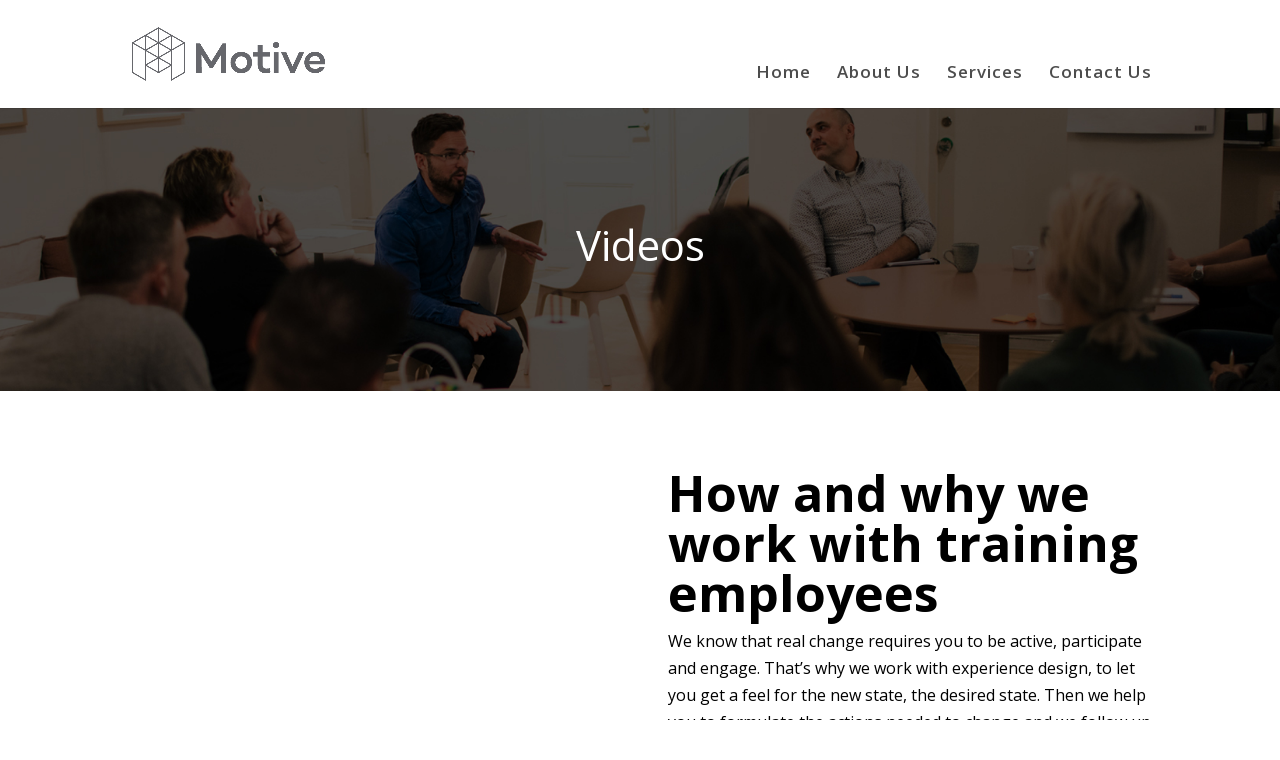

--- FILE ---
content_type: text/html; charset=UTF-8
request_url: https://motive.management/videos/?lang=en
body_size: 12575
content:
<!DOCTYPE html>
<html lang="en-US">
<head>
	<meta charset="UTF-8" />
<meta http-equiv="X-UA-Compatible" content="IE=edge">
	<link rel="pingback" href="https://motive.management/xmlrpc.php" />

	<script type="text/javascript">
		document.documentElement.className = 'js';
	</script>

	<meta name='robots' content='index, follow, max-image-preview:large, max-snippet:-1, max-video-preview:-1' />

	<!-- This site is optimized with the Yoast SEO plugin v16.9 - https://yoast.com/wordpress/plugins/seo/ -->
	<title>Videos | Motive Management</title>
	<link rel="canonical" href="https://motive.management/videos/" />
	<meta name="twitter:label1" content="Est. reading time" />
	<meta name="twitter:data1" content="7 minutes" />
	<script type="application/ld+json" class="yoast-schema-graph">{"@context":"https://schema.org","@graph":[{"@type":"Organization","@id":"https://motive.management/#organization","name":"Motive Management","url":"https://motive.management/","sameAs":["https://www.facebook.com/ppersson","https://www.linkedin.com/in/coachpererik/","https://www.youtube.com/user/81pererik","https://twitter.com/per_erikpersson"],"logo":{"@type":"ImageObject","@id":"https://motive.management/#logo","inLanguage":"en-US","url":"https://motive.management/wp-content/uploads/2019/07/motive-icon.png","contentUrl":"https://motive.management/wp-content/uploads/2019/07/motive-icon.png","width":185,"height":196,"caption":"Motive Management"},"image":{"@id":"https://motive.management/#logo"}},{"@type":"WebSite","@id":"https://motive.management/#website","url":"https://motive.management/","name":"Motive Management","description":"Lead with Compassion, Lead through Change","publisher":{"@id":"https://motive.management/#organization"},"potentialAction":[{"@type":"SearchAction","target":{"@type":"EntryPoint","urlTemplate":"https://motive.management/?s={search_term_string}"},"query-input":"required name=search_term_string"}],"inLanguage":"en-US"},{"@type":"WebPage","@id":"https://motive.management/videos/#webpage","url":"https://motive.management/videos/","name":"Videos | Motive Management","isPartOf":{"@id":"https://motive.management/#website"},"datePublished":"2018-10-28T17:49:22+00:00","dateModified":"2022-01-17T10:34:21+00:00","breadcrumb":{"@id":"https://motive.management/videos/#breadcrumb"},"inLanguage":"en-US","potentialAction":[{"@type":"ReadAction","target":["https://motive.management/videos/"]}]},{"@type":"BreadcrumbList","@id":"https://motive.management/videos/#breadcrumb","itemListElement":[{"@type":"ListItem","position":1,"name":"Hem","item":"https://motive.management/"},{"@type":"ListItem","position":2,"name":"Videos"}]}]}</script>
	<!-- / Yoast SEO plugin. -->


<link rel='dns-prefetch' href='//fonts.googleapis.com' />
<link rel='dns-prefetch' href='//s.w.org' />
<link rel="alternate" type="application/rss+xml" title="Motive Management &raquo; Feed" href="https://motive.management/feed/" />
<link rel="alternate" type="application/rss+xml" title="Motive Management &raquo; Comments Feed" href="https://motive.management/comments/feed/" />
		<script type="text/javascript">
			window._wpemojiSettings = {"baseUrl":"https:\/\/s.w.org\/images\/core\/emoji\/13.1.0\/72x72\/","ext":".png","svgUrl":"https:\/\/s.w.org\/images\/core\/emoji\/13.1.0\/svg\/","svgExt":".svg","source":{"concatemoji":"https:\/\/motive.management\/wp-includes\/js\/wp-emoji-release.min.js?ver=5.8.12"}};
			!function(e,a,t){var n,r,o,i=a.createElement("canvas"),p=i.getContext&&i.getContext("2d");function s(e,t){var a=String.fromCharCode;p.clearRect(0,0,i.width,i.height),p.fillText(a.apply(this,e),0,0);e=i.toDataURL();return p.clearRect(0,0,i.width,i.height),p.fillText(a.apply(this,t),0,0),e===i.toDataURL()}function c(e){var t=a.createElement("script");t.src=e,t.defer=t.type="text/javascript",a.getElementsByTagName("head")[0].appendChild(t)}for(o=Array("flag","emoji"),t.supports={everything:!0,everythingExceptFlag:!0},r=0;r<o.length;r++)t.supports[o[r]]=function(e){if(!p||!p.fillText)return!1;switch(p.textBaseline="top",p.font="600 32px Arial",e){case"flag":return s([127987,65039,8205,9895,65039],[127987,65039,8203,9895,65039])?!1:!s([55356,56826,55356,56819],[55356,56826,8203,55356,56819])&&!s([55356,57332,56128,56423,56128,56418,56128,56421,56128,56430,56128,56423,56128,56447],[55356,57332,8203,56128,56423,8203,56128,56418,8203,56128,56421,8203,56128,56430,8203,56128,56423,8203,56128,56447]);case"emoji":return!s([10084,65039,8205,55357,56613],[10084,65039,8203,55357,56613])}return!1}(o[r]),t.supports.everything=t.supports.everything&&t.supports[o[r]],"flag"!==o[r]&&(t.supports.everythingExceptFlag=t.supports.everythingExceptFlag&&t.supports[o[r]]);t.supports.everythingExceptFlag=t.supports.everythingExceptFlag&&!t.supports.flag,t.DOMReady=!1,t.readyCallback=function(){t.DOMReady=!0},t.supports.everything||(n=function(){t.readyCallback()},a.addEventListener?(a.addEventListener("DOMContentLoaded",n,!1),e.addEventListener("load",n,!1)):(e.attachEvent("onload",n),a.attachEvent("onreadystatechange",function(){"complete"===a.readyState&&t.readyCallback()})),(n=t.source||{}).concatemoji?c(n.concatemoji):n.wpemoji&&n.twemoji&&(c(n.twemoji),c(n.wpemoji)))}(window,document,window._wpemojiSettings);
		</script>
		<meta content="Divi Child Theme v.1.0.2" name="generator"/><style type="text/css">
img.wp-smiley,
img.emoji {
	display: inline !important;
	border: none !important;
	box-shadow: none !important;
	height: 1em !important;
	width: 1em !important;
	margin: 0 .07em !important;
	vertical-align: -0.1em !important;
	background: none !important;
	padding: 0 !important;
}
</style>
	<link rel='stylesheet' id='wp-block-library-css'  href='https://motive.management/wp-includes/css/dist/block-library/style.min.css?ver=5.8.12' type='text/css' media='all' />
<link rel='stylesheet' id='contact-form-7-css'  href='https://motive.management/wp-content/plugins/contact-form-7/includes/css/styles.css?ver=5.4.2' type='text/css' media='all' />
<link rel='stylesheet' id='divi-style-css'  href='https://motive.management/wp-content/themes/Divi/style.css?ver=5.8.12' type='text/css' media='all' />
<link rel='stylesheet' id='child-style-css'  href='https://motive.management/wp-content/themes/Divi-child/style.css?ver=1.0.2' type='text/css' media='all' />
<link rel='stylesheet' id='divi-fonts-css'  href='https://fonts.googleapis.com/css?family=Open+Sans:300italic,400italic,600italic,700italic,800italic,400,300,600,700,800&#038;subset=latin,latin-ext&#038;display=swap' type='text/css' media='all' />
<link rel='stylesheet' id='dashicons-css'  href='https://motive.management/wp-includes/css/dashicons.min.css?ver=5.8.12' type='text/css' media='all' />
<link rel='stylesheet' id='testimonials_bxslider_css-css'  href='https://motive.management/wp-content/plugins/testimonialslider/css/jquery.bxslider.css?ver=5.8.12' type='text/css' media='all' />
<script type='text/javascript' src='https://motive.management/wp-includes/js/jquery/jquery.min.js?ver=3.6.0' id='jquery-core-js'></script>
<script type='text/javascript' src='https://motive.management/wp-includes/js/jquery/jquery-migrate.min.js?ver=3.3.2' id='jquery-migrate-js'></script>
<script type='text/javascript' src='https://motive.management/wp-content/themes/Divi-child/js/jquery.bpopup.min.js?ver=5.8.12' id='bpopup-js-js'></script>
<script type='text/javascript' src='https://motive.management/wp-content/themes/Divi/core/admin/js/es6-promise.auto.min.js?ver=5.8.12' id='es6-promise-js'></script>
<script type='text/javascript' id='et-core-api-spam-recaptcha-js-extra'>
/* <![CDATA[ */
var et_core_api_spam_recaptcha = {"site_key":"","page_action":{"action":"videos"}};
/* ]]> */
</script>
<script type='text/javascript' src='https://motive.management/wp-content/themes/Divi/core/admin/js/recaptcha.js?ver=5.8.12' id='et-core-api-spam-recaptcha-js'></script>
<script type='text/javascript' src='https://motive.management/wp-content/plugins/testimonialslider/js/jquery.bxslider.min.js?ver=5.8.12' id='testimonials_slide_js-js'></script>
<link rel="https://api.w.org/" href="https://motive.management/wp-json/" /><link rel="alternate" type="application/json" href="https://motive.management/wp-json/wp/v2/pages/510" /><link rel="EditURI" type="application/rsd+xml" title="RSD" href="https://motive.management/xmlrpc.php?rsd" />
<link rel="wlwmanifest" type="application/wlwmanifest+xml" href="https://motive.management/wp-includes/wlwmanifest.xml" /> 
<meta name="generator" content="WordPress 5.8.12" />
<link rel='shortlink' href='https://motive.management/?p=510' />
<link rel="alternate" type="application/json+oembed" href="https://motive.management/wp-json/oembed/1.0/embed?url=https%3A%2F%2Fmotive.management%2Fvideos%2F" />
<link rel="alternate" type="text/xml+oembed" href="https://motive.management/wp-json/oembed/1.0/embed?url=https%3A%2F%2Fmotive.management%2Fvideos%2F&#038;format=xml" />
<!-- Google Tag Manager -->
<script>(function(w,d,s,l,i){w[l]=w[l]||[];w[l].push({'gtm.start':
new Date().getTime(),event:'gtm.js'});var f=d.getElementsByTagName(s)[0],
j=d.createElement(s),dl=l!='dataLayer'?'&l='+l:'';j.async=true;j.src=
'https://www.googletagmanager.com/gtm.js?id='+i+dl;f.parentNode.insertBefore(j,f);
})(window,document,'script','dataLayer','GTM-57G4ZPK');</script>
<!-- End Google Tag Manager --><meta name="viewport" content="width=device-width, initial-scale=1.0, maximum-scale=1.0, user-scalable=0" /><!-- Google Tag Manager -->
<script>(function(w,d,s,l,i){w[l]=w[l]||[];w[l].push({'gtm.start':
new Date().getTime(),event:'gtm.js'});var f=d.getElementsByTagName(s)[0],
j=d.createElement(s),dl=l!='dataLayer'?'&l='+l:'';j.async=true;j.src=
'https://www.googletagmanager.com/gtm.js?id='+i+dl;f.parentNode.insertBefore(j,f);
})(window,document,'script','dataLayer','GTM-TNDGC4N');</script>
<!-- End Google Tag Manager -->

<!-- Facebook Pixel Code -->
<script>
  !function(f,b,e,v,n,t,s)
  {if(f.fbq)return;n=f.fbq=function(){n.callMethod?
  n.callMethod.apply(n,arguments):n.queue.push(arguments)};
  if(!f._fbq)f._fbq=n;n.push=n;n.loaded=!0;n.version='2.0';
  n.queue=[];t=b.createElement(e);t.async=!0;
  t.src=v;s=b.getElementsByTagName(e)[0];
  s.parentNode.insertBefore(t,s)}(window, document,'script',
  'https://connect.facebook.net/en_US/fbevents.js');
  fbq('init', '815079388893457');
  fbq('track', 'PageView');
</script>
<noscript><img height="1" width="1" style="display:none" src="https://www.facebook.com/tr?id=815079388893457&amp;ev=PageView&amp;noscript=1"></noscript>
<!-- End Facebook Pixel Code -->

<!-- Hotjar Tracking Code for https://motive.management/ -->
<script>
    (function(h,o,t,j,a,r){
        h.hj=h.hj||function(){(h.hj.q=h.hj.q||[]).push(arguments)};
        h._hjSettings={hjid:1870946,hjsv:6};
        a=o.getElementsByTagName('head')[0];
        r=o.createElement('script');r.async=1;
        r.src=t+h._hjSettings.hjid+j+h._hjSettings.hjsv;
        a.appendChild(r);
    })(window,document,'https://static.hotjar.com/c/hotjar-','.js?sv=');
</script><link rel="icon" href="https://motive.management/wp-content/uploads/2020/10/cropped-Motive_Logo_2020-32x32.png" sizes="32x32" />
<link rel="icon" href="https://motive.management/wp-content/uploads/2020/10/cropped-Motive_Logo_2020-192x192.png" sizes="192x192" />
<link rel="apple-touch-icon" href="https://motive.management/wp-content/uploads/2020/10/cropped-Motive_Logo_2020-180x180.png" />
<meta name="msapplication-TileImage" content="https://motive.management/wp-content/uploads/2020/10/cropped-Motive_Logo_2020-270x270.png" />
<style id="et-divi-customizer-global-cached-inline-styles">body,.et_pb_column_1_2 .et_quote_content blockquote cite,.et_pb_column_1_2 .et_link_content a.et_link_main_url,.et_pb_column_1_3 .et_quote_content blockquote cite,.et_pb_column_3_8 .et_quote_content blockquote cite,.et_pb_column_1_4 .et_quote_content blockquote cite,.et_pb_blog_grid .et_quote_content blockquote cite,.et_pb_column_1_3 .et_link_content a.et_link_main_url,.et_pb_column_3_8 .et_link_content a.et_link_main_url,.et_pb_column_1_4 .et_link_content a.et_link_main_url,.et_pb_blog_grid .et_link_content a.et_link_main_url,body .et_pb_bg_layout_light .et_pb_post p,body .et_pb_bg_layout_dark .et_pb_post p{font-size:16px}.et_pb_slide_content,.et_pb_best_value{font-size:18px}a{color:#f2b518}.nav li ul{border-color:#f2b518}.et_header_style_centered .mobile_nav .select_page,.et_header_style_split .mobile_nav .select_page,.et_nav_text_color_light #top-menu>li>a,.et_nav_text_color_dark #top-menu>li>a,#top-menu a,.et_mobile_menu li a,.et_nav_text_color_light .et_mobile_menu li a,.et_nav_text_color_dark .et_mobile_menu li a,#et_search_icon:before,.et_search_form_container input,span.et_close_search_field:after,#et-top-navigation .et-cart-info{color:rgba(0,0,0,0.7)}.et_search_form_container input::-moz-placeholder{color:rgba(0,0,0,0.7)}.et_search_form_container input::-webkit-input-placeholder{color:rgba(0,0,0,0.7)}.et_search_form_container input:-ms-input-placeholder{color:rgba(0,0,0,0.7)}#main-header .nav li ul a{color:rgba(0,0,0,0.8)}#top-menu li a{font-size:17px}body.et_vertical_nav .container.et_search_form_container .et-search-form input{font-size:17px!important}#top-menu li a,.et_search_form_container input{letter-spacing:1px}.et_search_form_container input::-moz-placeholder{letter-spacing:1px}.et_search_form_container input::-webkit-input-placeholder{letter-spacing:1px}.et_search_form_container input:-ms-input-placeholder{letter-spacing:1px}#top-menu li.current-menu-ancestor>a,#top-menu li.current-menu-item>a,.et_color_scheme_red #top-menu li.current-menu-ancestor>a,.et_color_scheme_red #top-menu li.current-menu-item>a,.et_color_scheme_pink #top-menu li.current-menu-ancestor>a,.et_color_scheme_pink #top-menu li.current-menu-item>a,.et_color_scheme_orange #top-menu li.current-menu-ancestor>a,.et_color_scheme_orange #top-menu li.current-menu-item>a,.et_color_scheme_green #top-menu li.current-menu-ancestor>a,.et_color_scheme_green #top-menu li.current-menu-item>a{color:#f2b518}#main-footer{background-color:#67676c}#footer-widgets .footer-widget a,#footer-widgets .footer-widget li a,#footer-widgets .footer-widget li a:hover{color:#ffffff}.footer-widget{color:#ffffff}#footer-widgets .footer-widget li:before{top:10.6px}#et-footer-nav{background-color:rgba(103,103,108,0.05)}body .et_pb_button,.woocommerce a.button.alt,.woocommerce-page a.button.alt,.woocommerce button.button.alt,.woocommerce button.button.alt.disabled,.woocommerce-page button.button.alt,.woocommerce-page button.button.alt.disabled,.woocommerce input.button.alt,.woocommerce-page input.button.alt,.woocommerce #respond input#submit.alt,.woocommerce-page #respond input#submit.alt,.woocommerce #content input.button.alt,.woocommerce-page #content input.button.alt,.woocommerce a.button,.woocommerce-page a.button,.woocommerce button.button,.woocommerce-page button.button,.woocommerce input.button,.woocommerce-page input.button,.woocommerce #respond input#submit,.woocommerce-page #respond input#submit,.woocommerce #content input.button,.woocommerce-page #content input.button,.woocommerce-message a.button.wc-forward{background-color:#f2b518;border-color:#f2b518;border-radius:7px}body.et_pb_button_helper_class .et_pb_button,body.et_pb_button_helper_class .et_pb_module.et_pb_button,.woocommerce.et_pb_button_helper_class a.button.alt,.woocommerce-page.et_pb_button_helper_class a.button.alt,.woocommerce.et_pb_button_helper_class button.button.alt,.woocommerce.et_pb_button_helper_class button.button.alt.disabled,.woocommerce-page.et_pb_button_helper_class button.button.alt,.woocommerce-page.et_pb_button_helper_class button.button.alt.disabled,.woocommerce.et_pb_button_helper_class input.button.alt,.woocommerce-page.et_pb_button_helper_class input.button.alt,.woocommerce.et_pb_button_helper_class #respond input#submit.alt,.woocommerce-page.et_pb_button_helper_class #respond input#submit.alt,.woocommerce.et_pb_button_helper_class #content input.button.alt,.woocommerce-page.et_pb_button_helper_class #content input.button.alt,.woocommerce.et_pb_button_helper_class a.button,.woocommerce-page.et_pb_button_helper_class a.button,.woocommerce.et_pb_button_helper_class button.button,.woocommerce-page.et_pb_button_helper_class button.button,.woocommerce.et_pb_button_helper_class input.button,.woocommerce-page.et_pb_button_helper_class input.button,.woocommerce.et_pb_button_helper_class #respond input#submit,.woocommerce-page.et_pb_button_helper_class #respond input#submit,.woocommerce.et_pb_button_helper_class #content input.button,.woocommerce-page.et_pb_button_helper_class #content input.button{}.et_slide_in_menu_container,.et_slide_in_menu_container .et-search-field{letter-spacing:px}.et_slide_in_menu_container .et-search-field::-moz-placeholder{letter-spacing:px}.et_slide_in_menu_container .et-search-field::-webkit-input-placeholder{letter-spacing:px}.et_slide_in_menu_container .et-search-field:-ms-input-placeholder{letter-spacing:px}@media only screen and (min-width:981px){.et_header_style_left #et-top-navigation,.et_header_style_split #et-top-navigation{padding:29px 0 0 0}.et_header_style_left #et-top-navigation nav>ul>li>a,.et_header_style_split #et-top-navigation nav>ul>li>a{padding-bottom:29px}.et_header_style_split .centered-inline-logo-wrap{width:58px;margin:-58px 0}.et_header_style_split .centered-inline-logo-wrap #logo{max-height:58px}.et_pb_svg_logo.et_header_style_split .centered-inline-logo-wrap #logo{height:58px}.et_header_style_centered #top-menu>li>a{padding-bottom:10px}.et_header_style_slide #et-top-navigation,.et_header_style_fullscreen #et-top-navigation{padding:20px 0 20px 0!important}.et_header_style_centered #main-header .logo_container{height:58px}#logo{max-height:80%}.et_pb_svg_logo #logo{height:80%}.et-fixed-header #top-menu a,.et-fixed-header #et_search_icon:before,.et-fixed-header #et_top_search .et-search-form input,.et-fixed-header .et_search_form_container input,.et-fixed-header .et_close_search_field:after,.et-fixed-header #et-top-navigation .et-cart-info{color:rgba(0,0,0,0.7)!important}.et-fixed-header .et_search_form_container input::-moz-placeholder{color:rgba(0,0,0,0.7)!important}.et-fixed-header .et_search_form_container input::-webkit-input-placeholder{color:rgba(0,0,0,0.7)!important}.et-fixed-header .et_search_form_container input:-ms-input-placeholder{color:rgba(0,0,0,0.7)!important}.et-fixed-header #top-menu li.current-menu-ancestor>a,.et-fixed-header #top-menu li.current-menu-item>a{color:#f2b518!important}}@media only screen and (min-width:1350px){.et_pb_row{padding:27px 0}.et_pb_section{padding:54px 0}.single.et_pb_pagebuilder_layout.et_full_width_page .et_post_meta_wrapper{padding-top:81px}.et_pb_fullwidth_section{padding:0}}h1,h1.et_pb_contact_main_title,.et_pb_title_container h1{font-size:36px}h2,.product .related h2,.et_pb_column_1_2 .et_quote_content blockquote p{font-size:30px}h3{font-size:26px}h4,.et_pb_circle_counter h3,.et_pb_number_counter h3,.et_pb_column_1_3 .et_pb_post h2,.et_pb_column_1_4 .et_pb_post h2,.et_pb_blog_grid h2,.et_pb_column_1_3 .et_quote_content blockquote p,.et_pb_column_3_8 .et_quote_content blockquote p,.et_pb_column_1_4 .et_quote_content blockquote p,.et_pb_blog_grid .et_quote_content blockquote p,.et_pb_column_1_3 .et_link_content h2,.et_pb_column_3_8 .et_link_content h2,.et_pb_column_1_4 .et_link_content h2,.et_pb_blog_grid .et_link_content h2,.et_pb_column_1_3 .et_audio_content h2,.et_pb_column_3_8 .et_audio_content h2,.et_pb_column_1_4 .et_audio_content h2,.et_pb_blog_grid .et_audio_content h2,.et_pb_column_3_8 .et_pb_audio_module_content h2,.et_pb_column_1_3 .et_pb_audio_module_content h2,.et_pb_gallery_grid .et_pb_gallery_item h3,.et_pb_portfolio_grid .et_pb_portfolio_item h2,.et_pb_filterable_portfolio_grid .et_pb_portfolio_item h2{font-size:21px}h5{font-size:19px}h6{font-size:16px}.et_pb_slide_description .et_pb_slide_title{font-size:55px}.woocommerce ul.products li.product h3,.woocommerce-page ul.products li.product h3,.et_pb_gallery_grid .et_pb_gallery_item h3,.et_pb_portfolio_grid .et_pb_portfolio_item h2,.et_pb_filterable_portfolio_grid .et_pb_portfolio_item h2,.et_pb_column_1_4 .et_pb_audio_module_content h2{font-size:19px}@media(max-width:767px){.page-id-648 .et_pb_button_module_wrapper.et_pb_button_0_wrapper.et_pb_button_alignment_right.et_pb_module,.page-id-986 .et_pb_button_module_wrapper.et_pb_button_0_wrapper.et_pb_button_alignment_right.et_pb_module{text-align:center;margin:0px!important}.page-id-648 .et_pb_text_inner h2,.page-id-986 .et_pb_text_inner h2{font-size:22px;font-weight:bold;color:#000000;line-height:30px}.page-id-648 .et_pb_text_inner p,.page-id-986 .et_pb_text_inner p{font-size:14px}.page-id-648 .social-share.social-share2,.page-id-986 .social-share.social-share2{width:100%!important;margin:auto;float:none!important}.page-id-648 .et_pb_section_3.et_pb_section,.page-id-648 .et_pb_section.et_pb_section_4.et_section_regular,.page-id-986 .et_pb_section_3.et_pb_section,.page-id-986 .et_pb_section.et_pb_section_4.et_section_regular{padding:0px 0px 25px}.page-id-648 .social-share.social-share2 li,.page-id-986 .social-share.social-share2 li{list-style-type:none;float:none;margin-right:22px;display:inline-block}.page-id-648 .et_pb_text_7,.page-id-648 .et_pb_text_8,.page-id-986 .et_pb_text_7,.page-id-986 .et_pb_text_8{max-width:inherit}.page-id-648 .et_pb_row.et_pb_row_8.et_pb_row_3-4_1-4,.page-id-986 .et_pb_row.et_pb_row_8.et_pb_row_3-4_1-4{width:100%}.page-id-648 .et_pb_column,.page-id-986 .et_pb_column{width:100%!important;margin-bottom:15px}.page-id-648 .et_pb_module.et_pb_text.et_pb_text_9.et_pb_bg_layout_light.et_pb_text_align_left .et_pb_text_inner h4,.page-id-986 .et_pb_module.et_pb_text.et_pb_text_9.et_pb_bg_layout_light.et_pb_text_align_left .et_pb_text_inner h4{font-size:20px;font-weight:bold;text-align:center}.page-id-648 a.et_pb_button.et_pb_button_4.signup-btn.et_pb_bg_layout_light,.page-id-986 a.et_pb_button.et_pb_button_4.signup-btn.et_pb_bg_layout_light{float:none;display:table;margin:0 auto}.page-id-648 .et_pb_section.et_pb_section_7.et_pb_with_background.et_section_regular .et_pb_text_inner p,.page-id-986 .et_pb_section.et_pb_section_7.et_pb_with_background.et_section_regular .et_pb_text_inner p{margin-top:50px}.popup-inner{left:0px;position:absolute;top:0px;z-index:9999;opacity:1;width:100%}.popup-inner input.wpcf7-form-control{width:100%}.popup-inner textarea.wpcf7-form-control.wpcf7-textarea.wpcf7-validates-as-required{width:100%!important}.popup-inner span.wpcf7-list-item{display:inline-block;margin:0}.popup-inner input.wpcf7-form-control.wpcf7-submit{width:auto!important}}@media(min-width:768px) and (max-width:1024px){.page-id-648 .et_pb_button_module_wrapper.et_pb_button_0_wrapper.et_pb_button_alignment_right.et_pb_module,.page-id-986 .et_pb_button_module_wrapper.et_pb_button_0_wrapper.et_pb_button_alignment_right.et_pb_module{text-align:center;margin:0px!important}.page-id-648 .et_pb_text_inner h2,.page-id-986 .et_pb_text_inner h2{font-size:22px;font-weight:bold;color:#000000;line-height:30px}.page-id-648 .et_pb_text_inner p,.page-id-986 .et_pb_text_inner p{font-size:14px}.page-id-648 .social-share.social-share2,.page-id-986 .social-share.social-share2{width:100%!important;margin:auto;float:none!important}.page-id-648 .et_pb_section_3.et_pb_section,.page-id-648 .et_pb_section.et_pb_section_4.et_section_regular,.page-id-986 .et_pb_section_3.et_pb_section,.page-id-986 .et_pb_section.et_pb_section_4.et_section_regular{padding:0px 0px 25px}.page-id-648 .social-share.social-share2 li,.page-id-986 .social-share.social-share2 li{list-style-type:none;float:none;margin-right:22px;display:inline-block}.page-id-648 .et_pb_text_7,.page-id-648 .et_pb_text_8,.page-id-986 .et_pb_text_7,.page-id-986 .et_pb_text_8{max-width:inherit}.page-id-648 .et_pb_row.et_pb_row_8.et_pb_row_3-4_1-4,.page-id-986 .et_pb_row.et_pb_row_8.et_pb_row_3-4_1-4{width:100%}.page-id-648 .et_pb_column,.page-id-986 .et_pb_column{width:100%!important;margin-bottom:15px}.page-id-648 .et_pb_module.et_pb_text.et_pb_text_9.et_pb_bg_layout_light.et_pb_text_align_left .et_pb_text_inner h4,.page-id-986 .et_pb_module.et_pb_text.et_pb_text_9.et_pb_bg_layout_light.et_pb_text_align_left .et_pb_text_inner h4{font-size:20px;font-weight:bold;text-align:center}.page-id-648 a.et_pb_button.et_pb_button_4.signup-btn.et_pb_bg_layout_light,.page-id-986 a.et_pb_button.et_pb_button_4.signup-btn.et_pb_bg_layout_light{float:none;display:table;margin:0 auto}.page-id-648 .et_pb_section.et_pb_section_7.et_pb_with_background.et_section_regular .et_pb_text_inner p,.page-id-986 .et_pb_section.et_pb_section_7.et_pb_with_background.et_section_regular .et_pb_text_inner p{margin-top:50px}}.page-id-648 .et_pb_section.et_pb_section_7.et_pb_with_background.et_section_regular .et_pb_text_inner p,.page-id-986 .et_pb_section.et_pb_section_7.et_pb_with_background.et_section_regular .et_pb_text_inner p{color:#666}.popup-inner span.wpcf7-list-item{display:inline-block;margin:0}.popup-inner input.wpcf7-form-control.wpcf7-submit{width:auto!important;background:#f2b518;border-color:#f2b518;border-radius:7px;padding:15px;box-shadow:none!important;border:0px}.btn-inline .et_pb_button_module_wrapper{display:inline-block;margin:0 5px}.btn-inline .et_pb_button{min-width:250px;text-align:center}.btn-inline{text-align:left!important}#top-menu li li a{margin-top:10px;padding:6px 0px;font-size:15px}.nav li ul{width:280px!important}.nav li li ul{left:280px!important}#top-menu li li a{width:240px}#topp-form .btn-inline .et_pb_button{text-align:center}#topp-form .et_contact_bottom_container{float:left;padding:0 0 0 3%!important}#topp-form .et_pb_contact_submit{margin:0 0 0 0!important}.page-id-1508 .et-pb-icon.et-waypoint.et_pb_animation_top.et-animated{padding-top:2px}span.mobile_menu_bar:before{color:#67676c}.et_mobile_menu{border-top:3px solid #67676c}html,body{width:100%;overflow-x:hidden}</style></head>
<body class="page-template-default page page-id-510 et_pb_button_helper_class et_fixed_nav et_show_nav et_primary_nav_dropdown_animation_fade et_secondary_nav_dropdown_animation_fade et_header_style_left et_pb_footer_columns4 et_cover_background et_pb_gutter osx et_pb_gutters3 et_pb_pagebuilder_layout et_smooth_scroll et_no_sidebar et_divi_theme et-db et_minified_js et_minified_css">
	<div id="page-container">

	
	
			<header id="main-header" data-height-onload="58">
			<div class="container clearfix et_menu_container">
							<div class="logo_container">
					<span class="logo_helper"></span>
					<a href="https://motive.management/">
						<img src="https://motive.management/wp-content/uploads/2020/10/motive-logo.png" alt="Motive Management" id="logo" data-height-percentage="80" />
					</a>
				</div>
							<div id="et-top-navigation" data-height="58" data-fixed-height="40">
											<nav id="top-menu-nav">
						<ul id="top-menu" class="nav"><li id="menu-item-599" class="menu-item menu-item-type-post_type menu-item-object-page menu-item-home menu-item-599"><a href="https://motive.management/">Home</a></li>
<li id="menu-item-600" class="menu-item menu-item-type-post_type menu-item-object-page menu-item-600"><a href="https://motive.management/about-us/">About Us</a></li>
<li id="menu-item-601" class="menu-item menu-item-type-post_type menu-item-object-page menu-item-601"><a href="https://motive.management/services/">Services</a></li>
<li id="menu-item-602" class="menu-item menu-item-type-post_type menu-item-object-page menu-item-602"><a href="https://motive.management/contact/">Contact Us</a></li>
</ul>						</nav>
					
					
					
					
					<div id="et_mobile_nav_menu">
				<div class="mobile_nav closed">
					<span class="select_page">Select Page</span>
					<span class="mobile_menu_bar mobile_menu_bar_toggle"></span>
				</div>
			</div>					
				</div> <!-- #et-top-navigation -->
							</div> <!-- .container -->
			<div class="et_search_outer">
				<div class="container et_search_form_container">
					<form role="search" method="get" class="et-search-form" action="https://motive.management/">
					<input type="search" class="et-search-field" placeholder="Search &hellip;" value="" name="s" title="Search for:" />					</form>
					<span class="et_close_search_field"></span>
				</div>
			</div>
		</header> <!-- #main-header -->
			<div id="et-main-area">
	
<div id="main-content">


			
				<article id="post-510" class="post-510 page type-page status-publish hentry">

				
					<div class="entry-content">
					<div id="et-boc" class="et-boc">
			
		<div class="et-l et-l--post">
			<div class="et_builder_inner_content et_pb_gutters3">
		<div class="et_pb_section et_pb_section_0 et_pb_with_background et_section_regular" >
				
				
				
				
					<div class="et_pb_row et_pb_row_0">
				<div class="et_pb_column et_pb_column_4_4 et_pb_column_0  et_pb_css_mix_blend_mode_passthrough et-last-child">
				
				
				<div class="et_pb_module et_pb_post_title et_pb_post_title_0 et_pb_bg_layout_dark  et_pb_text_align_center"   >
				
				
				
				<div class="et_pb_title_container">
					<h1 class="entry-title">Videos</h1>
				</div>
				
			</div>
			</div> <!-- .et_pb_column -->
				
				
			</div> <!-- .et_pb_row -->
				
				
			</div> <!-- .et_pb_section --><div class="et_pb_section et_pb_section_1 et_section_regular" >
				
				
				
				
					<div class="et_pb_row et_pb_row_1">
				<div class="et_pb_column et_pb_column_1_2 et_pb_column_1  et_pb_css_mix_blend_mode_passthrough">
				
				
				<div class="et_pb_module et_pb_text et_pb_text_0  et_pb_text_align_left et_pb_bg_layout_light">
				
				
				<div class="et_pb_text_inner"><p><iframe loading="lazy" src="https://www.youtube.com/embed/USVVDO1uYBo?rel=0" allow="autoplay; encrypted-media" allowfullscreen="" width="560" height="315" frameborder="0"></iframe></p></div>
			</div> <!-- .et_pb_text -->
			</div> <!-- .et_pb_column --><div class="et_pb_column et_pb_column_1_2 et_pb_column_2  et_pb_css_mix_blend_mode_passthrough et-last-child">
				
				
				<div class="et_pb_module et_pb_text et_pb_text_1  et_pb_text_align_left et_pb_bg_layout_light">
				
				
				<div class="et_pb_text_inner"><h2>How and why we work with training employees</h2>
<p>We know that real change requires you to be active, participate and engage. That’s why we work with experience design, to let you get a feel for the new state, the desired state. Then we help you to formulate the actions needed to change and we follow up to help you stay on track.</p></div>
			</div> <!-- .et_pb_text -->
			</div> <!-- .et_pb_column -->
				
				
			</div> <!-- .et_pb_row -->
				
				
			</div> <!-- .et_pb_section --><div class="et_pb_section et_pb_section_2 test123 et_pb_with_background et_section_regular" >
				
				
				
				
					<div class="et_pb_row et_pb_row_2">
				<div class="et_pb_column et_pb_column_1_2 et_pb_column_3  et_pb_css_mix_blend_mode_passthrough">
				
				
				<div class="et_pb_module et_pb_text et_pb_text_2 mac max  et_pb_text_align_left et_pb_bg_layout_dark">
				
				
				<div class="et_pb_text_inner"><h2>Behavior and results</h2>
<p>DISC – Per-Erik use this tool to open up discussions about our differences.We like to talk about diversity but seem in many cases to have a problem in really allowing a diversity of expressions. The DISC can be used in many ways, some more effective than other. We believe that the DISC should be used to help people understand the importance of adapting and to create a set of words (not letters!) that allow for individuals to express themselves as who they are.</p></div>
			</div> <!-- .et_pb_text -->
			</div> <!-- .et_pb_column --><div class="et_pb_column et_pb_column_1_2 et_pb_column_4  et_pb_css_mix_blend_mode_passthrough et-last-child">
				
				
				<div class="et_pb_module et_pb_text et_pb_text_3  et_pb_text_align_left et_pb_bg_layout_light">
				
				
				<div class="et_pb_text_inner"><p><iframe loading="lazy" src="https://www.youtube.com/embed/OBT5JuxZIRE?rel=0" allow="autoplay; encrypted-media" allowfullscreen="" width="560" height="315" frameborder="0"></iframe></p></div>
			</div> <!-- .et_pb_text -->
			</div> <!-- .et_pb_column -->
				
				
			</div> <!-- .et_pb_row -->
				
				
			</div> <!-- .et_pb_section --><div class="et_pb_section et_pb_section_3 et_section_regular" >
				
				
				
				
					<div class="et_pb_row et_pb_row_3">
				<div class="et_pb_column et_pb_column_1_2 et_pb_column_5  et_pb_css_mix_blend_mode_passthrough">
				
				
				<div class="et_pb_module et_pb_text et_pb_text_4  et_pb_text_align_left et_pb_bg_layout_light">
				
				
				<div class="et_pb_text_inner"><p><iframe loading="lazy" width="560" height="315" src="https://www.youtube.com/embed/EM4BmWojprE" frameborder="0" allow="accelerometer; autoplay; encrypted-media; gyroscope; picture-in-picture" allowfullscreen></iframe></p></div>
			</div> <!-- .et_pb_text -->
			</div> <!-- .et_pb_column --><div class="et_pb_column et_pb_column_1_2 et_pb_column_6  et_pb_css_mix_blend_mode_passthrough et-last-child">
				
				
				<div class="et_pb_module et_pb_text et_pb_text_5  et_pb_text_align_left et_pb_bg_layout_light">
				
				
				<div class="et_pb_text_inner"><h2>Team up or die out!</h2>
<p>Employees leave great companies if the team dynamics aren&#8217;t great. Getting teams to work and support each other is a must for any business. Are you putting enough focus on how your teams are doing? If you don&#8217;t know for sure let us help you assess your teams. We support you to make sure that your teams are high-performing.</p></div>
			</div> <!-- .et_pb_text -->
			</div> <!-- .et_pb_column -->
				
				
			</div> <!-- .et_pb_row -->
				
				
			</div> <!-- .et_pb_section --><div class="et_pb_section et_pb_section_4 et_pb_with_background et_section_regular" >
				
				
				
				
					<div class="et_pb_row et_pb_row_4">
				<div class="et_pb_column et_pb_column_1_2 et_pb_column_7  et_pb_css_mix_blend_mode_passthrough">
				
				
				<div class="et_pb_module et_pb_text et_pb_text_6  et_pb_text_align_left et_pb_bg_layout_dark">
				
				
				<div class="et_pb_text_inner"><h2>Change their workplace culture?</h2>
<p>People aren’t robots nor flowers, still we seem to thrive in different environments, how come? How could you as a business leader understand the concept of culture and how can managers support rather than control others in order to create a flourishing culture we people open up and grow – a bit like flowers.</p></div>
			</div> <!-- .et_pb_text -->
			</div> <!-- .et_pb_column --><div class="et_pb_column et_pb_column_1_2 et_pb_column_8  et_pb_css_mix_blend_mode_passthrough et-last-child">
				
				
				<div class="et_pb_module et_pb_text et_pb_text_7  et_pb_text_align_left et_pb_bg_layout_light">
				
				
				<div class="et_pb_text_inner"><p><iframe loading="lazy" src="https://www.youtube.com/embed/3YeMiXE-VPU?rel=0" allow="autoplay; encrypted-media" allowfullscreen="" width="560" height="315" frameborder="0"></iframe></p></div>
			</div> <!-- .et_pb_text -->
			</div> <!-- .et_pb_column -->
				
				
			</div> <!-- .et_pb_row -->
				
				
			</div> <!-- .et_pb_section --><div class="et_pb_section et_pb_section_5 et_pb_with_background et_section_regular" >
				
				
				
				
					<div class="et_pb_row et_pb_row_5">
				<div class="et_pb_column et_pb_column_4_4 et_pb_column_9  et_pb_css_mix_blend_mode_passthrough et-last-child">
				
				
				<div class="et_pb_module et_pb_text et_pb_text_8  et_pb_text_align_center et_pb_bg_layout_dark">
				
				
				<div class="et_pb_text_inner"><h2>Need help?</h2>
<h4>We want to hear about your needs.</h4>
<p>All companies have different needs so we promise to listen before we propose any remedy.</p></div>
			</div> <!-- .et_pb_text -->
			<div id="et_pb_contact_form_0" class="et_pb_module et_pb_contact_form_0 home-contact-form et_pb_contact_form_container clearfix  et_pb_text_align_left" data-form_unique_num="0">
				
				
				
				<div class="et-pb-contact-message"></div>
				
				<div class="et_pb_contact">
					<form class="et_pb_contact_form clearfix" method="post" action="https://motive.management/videos/?lang=en">
						<p class="et_pb_contact_field et_pb_contact_field_0 et_pb_contact_field_half" data-id="name" data-type="input">
				
				
				<label for="et_pb_contact_name_0" class="et_pb_contact_form_label">Name</label>
				<input type="text" id="et_pb_contact_name_0" class="input" value="" name="et_pb_contact_name_0" data-required_mark="not_required" data-field_type="input" data-original_id="name" placeholder="Name">
			</p><p class="et_pb_contact_field et_pb_contact_field_1 et_pb_contact_field_half et_pb_contact_field_last" data-id="email" data-type="email">
				
				
				<label for="et_pb_contact_email_0" class="et_pb_contact_form_label">Email</label>
				<input type="text" id="et_pb_contact_email_0" class="input" value="" name="et_pb_contact_email_0" data-required_mark="required" data-field_type="email" data-original_id="email" placeholder="Email">
			</p>
						<input type="hidden" value="et_contact_proccess" name="et_pb_contactform_submit_0"/>
						<div class="et_contact_bottom_container">
							
							<button type="submit" name="et_builder_submit_button" class="et_pb_contact_submit et_pb_button">Submit</button>
						</div>
						<input type="hidden" id="_wpnonce-et-pb-contact-form-submitted-0" name="_wpnonce-et-pb-contact-form-submitted-0" value="7302e06d03" /><input type="hidden" name="_wp_http_referer" value="/videos/?lang=en" />
					</form>
				</div> <!-- .et_pb_contact -->
			</div> <!-- .et_pb_contact_form_container -->
			
			</div> <!-- .et_pb_column -->
				
				
			</div> <!-- .et_pb_row -->
				
				
			</div> <!-- .et_pb_section --><div class="et_pb_section et_pb_section_6 et_section_regular" >
				
				
				
				
					<div class="et_pb_row et_pb_row_6">
				<div class="et_pb_column et_pb_column_4_4 et_pb_column_10  et_pb_css_mix_blend_mode_passthrough et-last-child">
				
				
				<div class="et_pb_module et_pb_text et_pb_text_9  et_pb_text_align_center et_pb_bg_layout_light">
				
				
				<div class="et_pb_text_inner"><h2>Certified partners to</h2></div>
			</div> <!-- .et_pb_text -->
			</div> <!-- .et_pb_column -->
				
				
			</div> <!-- .et_pb_row --><div class="et_pb_row et_pb_row_7">
				<div class="et_pb_column et_pb_column_1_5 et_pb_column_11  et_pb_css_mix_blend_mode_passthrough et_pb_column_empty">
				
				
				
			</div> <!-- .et_pb_column --><div class="et_pb_column et_pb_column_1_5 et_pb_column_12  et_pb_css_mix_blend_mode_passthrough">
				
				
				<div class="et_pb_module et_pb_image et_pb_image_0">
				
				
				<a href="http://realitycheck.report" target="_blank"><span class="et_pb_image_wrap "><img src="https://motive.management/wp-content/uploads/2022/01/RealityCheck_Logotype_Positive.png" alt="" title="RealityCheck_Logotype_Positive" srcset="https://motive.management/wp-content/uploads/2022/01/RealityCheck_Logotype_Positive.png 1240w, https://motive.management/wp-content/uploads/2022/01/RealityCheck_Logotype_Positive-980x179.png 980w, https://motive.management/wp-content/uploads/2022/01/RealityCheck_Logotype_Positive-480x87.png 480w" sizes="(min-width: 0px) and (max-width: 480px) 480px, (min-width: 481px) and (max-width: 980px) 980px, (min-width: 981px) 1240px, 100vw" /></span></a>
			</div>
			</div> <!-- .et_pb_column --><div class="et_pb_column et_pb_column_1_5 et_pb_column_13  et_pb_css_mix_blend_mode_passthrough">
				
				
				<div class="et_pb_module et_pb_image et_pb_image_1">
				
				
				<span class="et_pb_image_wrap "><img src="https://motive.management/wp-content/uploads/2018/10/fiveB.jpeg" alt="" title="" srcset="https://motive.management/wp-content/uploads/2018/10/fiveB.jpeg 360w, https://motive.management/wp-content/uploads/2018/10/fiveB-300x146.jpeg 300w" sizes="(max-width: 360px) 100vw, 360px" /></span>
			</div>
			</div> <!-- .et_pb_column --><div class="et_pb_column et_pb_column_1_5 et_pb_column_14  et_pb_css_mix_blend_mode_passthrough">
				
				
				<div class="et_pb_module et_pb_image et_pb_image_2">
				
				
				<span class="et_pb_image_wrap "><img src="https://motive.management/wp-content/uploads/2018/10/Teambook.jpg" alt="" title="" srcset="https://motive.management/wp-content/uploads/2018/10/Teambook.jpg 360w, https://motive.management/wp-content/uploads/2018/10/Teambook-300x138.jpg 300w" sizes="(max-width: 360px) 100vw, 360px" /></span>
			</div>
			</div> <!-- .et_pb_column --><div class="et_pb_column et_pb_column_1_5 et_pb_column_15  et_pb_css_mix_blend_mode_passthrough et-last-child et_pb_column_empty">
				
				
				
			</div> <!-- .et_pb_column -->
				
				
			</div> <!-- .et_pb_row -->
				
				
			</div> <!-- .et_pb_section -->		</div><!-- .et_builder_inner_content -->
	</div><!-- .et-l -->
	
			
		</div><!-- #et-boc -->
							</div> <!-- .entry-content -->

				
				</article> <!-- .et_pb_post -->

			

</div> <!-- #main-content -->


	<span class="et_pb_scroll_top et-pb-icon"></span>


			<footer id="main-footer">
				
<div class="container">
    <div id="footer-widgets" class="clearfix">
		<div class="footer-widget"><div id="text-3" class="fwidget et_pb_widget widget_text">			<div class="textwidget"><p><img loading="lazy" class="alignnone  wp-image-2023" src="https://motive.management/wp-content/uploads/2020/10/Motive_Logo_2020_White-300x84.png" alt="" width="149" height="42" /></p>
<p>Motive helps organizations to develop sustainably with cognitive science-based models and tools.</p>
</div>
		</div> <!-- end .fwidget --></div> <!-- end .footer-widget --><div class="footer-widget"><div id="nav_menu-2" class="fwidget et_pb_widget widget_nav_menu"><div class="menu-footer-1-container"><ul id="menu-footer-1" class="menu"><li id="menu-item-1731" class="menu-item menu-item-type-post_type menu-item-object-page menu-item-1731"><a href="https://motive.management/services/">Services</a></li>
<li id="menu-item-1986" class="menu-item menu-item-type-post_type menu-item-object-page menu-item-1986"><a href="https://motive.management/realitycheck/">RealityCheck</a></li>
<li id="menu-item-1733" class="menu-item menu-item-type-post_type menu-item-object-page menu-item-1733"><a href="https://motive.management/team-trainer/">Team Trainer</a></li>
<li id="menu-item-1734" class="menu-item menu-item-type-post_type menu-item-object-page current-menu-item page_item page-item-510 current_page_item menu-item-1734"><a href="https://motive.management/videos/" aria-current="page">Videos</a></li>
<li id="menu-item-1735" class="menu-item menu-item-type-post_type menu-item-object-page menu-item-1735"><a href="https://motive.management/assessment/">Assessment</a></li>
</ul></div></div> <!-- end .fwidget --></div> <!-- end .footer-widget --><div class="footer-widget"><div id="nav_menu-3" class="fwidget et_pb_widget widget_nav_menu"><div class="menu-footer-2-container"><ul id="menu-footer-2" class="menu"><li id="menu-item-1736" class="menu-item menu-item-type-post_type menu-item-object-page menu-item-1736"><a href="https://motive.management/per-erik-persson-2/">Per-Erik Camacho</a></li>
</ul></div></div> <!-- end .fwidget --></div> <!-- end .footer-widget --><div class="footer-widget"><div id="nav_menu-4" class="fwidget et_pb_widget widget_nav_menu"></div> <!-- end .fwidget --><div id="text-5" class="fwidget et_pb_widget widget_text">			<div class="textwidget"><p><a href="mailto:info@motive.management">info@motive.management</a></p>
<p><a href="tel:00460707178718">+46 (0)70-717 87 18</a></p>
<p>&nbsp;</p>
<p>Annebergsgatan 9a<br />
214 66 Malmö, Sweden</p>
</div>
		</div> <!-- end .fwidget --></div> <!-- end .footer-widget -->    </div> <!-- #footer-widgets -->
</div>    <!-- .container -->

		
				<div id="footer-bottom">
					<div class="container clearfix">
				<div id="footer-info"> Copyright All Rights Reserved © 2018–. 
Created by RED PIXAR</div>					</div>	<!-- .container -->
				</div>
			</footer> <!-- #main-footer -->
		</div> <!-- #et-main-area -->


	</div> <!-- #page-container -->

	<script src="https://app.weply.chat/widget/1d683b89e358c2c7d1474816440210eb" async></script>    <div class="popup-inner" style="display:none;">
        <a class="close-button">×</a>
        <div class="event-form">
        	<div role="form" class="wpcf7" id="wpcf7-f720-o1" lang="sv-SE" dir="ltr">
<div class="screen-reader-response"><p role="status" aria-live="polite" aria-atomic="true"></p> <ul></ul></div>
<form action="/videos/?lang=en#wpcf7-f720-o1" method="post" class="wpcf7-form init" novalidate="novalidate" data-status="init">
<div style="display: none;">
<input type="hidden" name="_wpcf7" value="720" />
<input type="hidden" name="_wpcf7_version" value="5.4.2" />
<input type="hidden" name="_wpcf7_locale" value="sv_SE" />
<input type="hidden" name="_wpcf7_unit_tag" value="wpcf7-f720-o1" />
<input type="hidden" name="_wpcf7_container_post" value="0" />
<input type="hidden" name="_wpcf7_posted_data_hash" value="" />
</div>
<p><label>Name</label><span>*</span><br />
<span class="wpcf7-form-control-wrap your-name"><input type="text" name="your-name" value="" size="40" class="wpcf7-form-control wpcf7-text wpcf7-validates-as-required" aria-required="true" aria-invalid="false" /></span> </p>
<p><label>Email</label><span>*</span><br />
<span class="wpcf7-form-control-wrap your-email"><input type="email" name="your-email" value="" size="40" class="wpcf7-form-control wpcf7-text wpcf7-email wpcf7-validates-as-required wpcf7-validates-as-email" aria-required="true" aria-invalid="false" /></span></p>
<p><label>Billing Address</label><span>*</span><br />
<small>Company Name and Billing Address</small><span class="wpcf7-form-control-wrap your-address"><textarea name="your-address" cols="40" rows="10" class="wpcf7-form-control wpcf7-textarea wpcf7-validates-as-required" aria-required="true" aria-invalid="false"></textarea></span></p>
<p><label>Other</label><br />
<small>E.g. allergies</small><span class="wpcf7-form-control-wrap other"><input type="text" name="other" value="" size="40" class="wpcf7-form-control wpcf7-text" aria-invalid="false" /></span></p>
<p><span class="wpcf7-form-control-wrap approve"><span class="wpcf7-form-control wpcf7-checkbox wpcf7-validates-as-required"><span class="wpcf7-list-item first last"><input type="checkbox" name="approve[]" value="I agree to the General Terms and Privacy Policy" /><span class="wpcf7-list-item-label">I agree to the General Terms and Privacy Policy</span></span></span></span><br />
<small>In order to communicate with you about the event and invite you to future happenings, we need to save your information. Is it okey?</small></p>
<p><input type="submit" value="Sign up here" class="wpcf7-form-control wpcf7-submit" /></p>
<div class="wpcf7-response-output" aria-hidden="true"></div></form></div>        </div>
    </div>
    <script type="text/javascript">
    	jQuery( '.signup-btn' ).on( "click" , function(e) {
    		e.preventDefault();
			jQuery('.popup-inner').bPopup();
		});
        jQuery('.popup-inner .close-button').click(function(e) {
            jQuery('.popup-inner').bPopup().close();
        });
    </script>

	<div class="popup-instantly" style="display:none;">
        <a class="close-button">×</a>
        <div class="instantly-form">
        	<div role="form" class="wpcf7" id="wpcf7-f1072-o2" lang="sv-SE" dir="ltr">
<div class="screen-reader-response"><p role="status" aria-live="polite" aria-atomic="true"></p> <ul></ul></div>
<form action="/videos/?lang=en#wpcf7-f1072-o2" method="post" class="wpcf7-form init" novalidate="novalidate" data-status="init">
<div style="display: none;">
<input type="hidden" name="_wpcf7" value="1072" />
<input type="hidden" name="_wpcf7_version" value="5.4.2" />
<input type="hidden" name="_wpcf7_locale" value="sv_SE" />
<input type="hidden" name="_wpcf7_unit_tag" value="wpcf7-f1072-o2" />
<input type="hidden" name="_wpcf7_container_post" value="0" />
<input type="hidden" name="_wpcf7_posted_data_hash" value="" />
</div>
<h2>Reach us instantly!</h2>
<p>All companies have different needs so we promise to listen before we propose any remedy.</p>
<p><label><span class="wpcf7-form-control-wrap your-name"><input type="text" name="your-name" value="" size="40" class="wpcf7-form-control wpcf7-text" aria-invalid="false" placeholder="Name" /></span> </label></p>
<p><label><span class="wpcf7-form-control-wrap your-email"><input type="email" name="your-email" value="" size="40" class="wpcf7-form-control wpcf7-text wpcf7-email wpcf7-validates-as-required wpcf7-validates-as-email" aria-required="true" aria-invalid="false" placeholder="Email" /></span> </label></p>
<p><label><span class="wpcf7-form-control-wrap your-phone"><input type="text" name="your-phone" value="" size="40" class="wpcf7-form-control wpcf7-text" aria-invalid="false" placeholder="Phone" /></span> </label></p>
<p><input type="submit" value="SUBMIT" class="wpcf7-form-control wpcf7-submit" /></p>
<div class="wpcf7-response-output" aria-hidden="true"></div></form></div>        </div>
    </div>
    <script type="text/javascript">
    	jQuery( '.signup-instantly-btn' ).on( "click" , function(e) {
    		e.preventDefault();
			jQuery('.popup-instantly').bPopup();
		});
        jQuery('.popup-instantly .close-button').click(function(e) {
            jQuery('.popup-instantly').bPopup().close();
        });
    </script>

	<div class="popup-apply-online" style="display:none;">
        <a class="close-button">×</a>
        <div class="instantly-form">
        	<div role="form" class="wpcf7" id="wpcf7-f1222-o3" lang="sv-SE" dir="ltr">
<div class="screen-reader-response"><p role="status" aria-live="polite" aria-atomic="true"></p> <ul></ul></div>
<form action="/videos/?lang=en#wpcf7-f1222-o3" method="post" class="wpcf7-form init" novalidate="novalidate" data-status="init">
<div style="display: none;">
<input type="hidden" name="_wpcf7" value="1222" />
<input type="hidden" name="_wpcf7_version" value="5.4.2" />
<input type="hidden" name="_wpcf7_locale" value="sv_SE" />
<input type="hidden" name="_wpcf7_unit_tag" value="wpcf7-f1222-o3" />
<input type="hidden" name="_wpcf7_container_post" value="0" />
<input type="hidden" name="_wpcf7_posted_data_hash" value="" />
</div>
<h2>Apply Online!</h2>
<p><label><span class="wpcf7-form-control-wrap your-name"><input type="text" name="your-name" value="" size="40" class="wpcf7-form-control wpcf7-text wpcf7-validates-as-required" aria-required="true" aria-invalid="false" placeholder="Name" /></span> </label></p>
<p><label><span class="wpcf7-form-control-wrap your-email"><input type="email" name="your-email" value="" size="40" class="wpcf7-form-control wpcf7-text wpcf7-email wpcf7-validates-as-required wpcf7-validates-as-email" aria-required="true" aria-invalid="false" placeholder="Email" /></span> </label></p>
<p><label><span class="wpcf7-form-control-wrap your-phone"><input type="text" name="your-phone" value="" size="40" class="wpcf7-form-control wpcf7-text" aria-invalid="false" placeholder="Phone" /></span> </label></p>
<p><label><span class="wpcf7-form-control-wrap your-message"><textarea name="your-message" cols="40" rows="10" class="wpcf7-form-control wpcf7-textarea" aria-invalid="false" placeholder="Message"></textarea></span> </label></p>
<p><input type="submit" value="SUBMIT" class="wpcf7-form-control wpcf7-submit" /></p>
<div class="wpcf7-response-output" aria-hidden="true"></div></form></div>        </div>
    </div>
    <script type="text/javascript">
    	jQuery( '.apply-online-btn' ).on( "click" , function(e) {
    		e.preventDefault();
			jQuery('.popup-apply-online').bPopup();
		});
        jQuery('.popup-apply-online .close-button').click(function(e) {
            jQuery('.popup-apply-online').bPopup().close();
        });
    </script>

	<div class="popup-pdf-signup" style="display:none;">
        <a class="close-button">×</a>
        <div class="instantly-form">
        	<div role="form" class="wpcf7" id="wpcf7-f1225-o4" lang="sv-SE" dir="ltr">
<div class="screen-reader-response"><p role="status" aria-live="polite" aria-atomic="true"></p> <ul></ul></div>
<form action="/videos/?lang=en#wpcf7-f1225-o4" method="post" class="wpcf7-form init" novalidate="novalidate" data-status="init">
<div style="display: none;">
<input type="hidden" name="_wpcf7" value="1225" />
<input type="hidden" name="_wpcf7_version" value="5.4.2" />
<input type="hidden" name="_wpcf7_locale" value="sv_SE" />
<input type="hidden" name="_wpcf7_unit_tag" value="wpcf7-f1225-o4" />
<input type="hidden" name="_wpcf7_container_post" value="0" />
<input type="hidden" name="_wpcf7_posted_data_hash" value="" />
</div>
<h2>Subscribe Us!</h2>
<div>Enter Your Email</div>
<p><label><span class="wpcf7-form-control-wrap your-email"><input type="email" name="your-email" value="" size="40" class="wpcf7-form-control wpcf7-text wpcf7-email wpcf7-validates-as-required wpcf7-validates-as-email" aria-required="true" aria-invalid="false" placeholder="Email" /></span> </label></p>
<p><input type="submit" value="SignUp" class="wpcf7-form-control wpcf7-submit" /></p>
<div class="wpcf7-response-output" aria-hidden="true"></div></form></div>        </div>
    </div>
    <script type="text/javascript">
    	jQuery( '.signup-download' ).on( "click" , function(e) {
    		e.preventDefault();
			jQuery('.popup-pdf-signup').bPopup();
		});
        jQuery('.popup-pdf-signup .close-button').click(function(e) {
            jQuery('.popup-pdf-signup').bPopup().close();
        });
		document.addEventListener( 'wpcf7mailsent', function( event ) {
		if ( '1225' == event.detail.contactFormId ) {
			location = jQuery('.signup-download').attr('href');
		}
		}, false );
    </script>
    
    <!-- Google Tag Manager (noscript) -->
<noscript><iframe src="https://www.googletagmanager.com/ns.html?id=GTM-TNDGC4N" height="0" width="0" style="display:none;visibility:hidden"></iframe></noscript>
<!-- End Google Tag Manager (noscript) -->

<script>
jQuery(document).ready(function( $ ) {
		
    $(document).on('click', '.popup', function(event){
    event.preventDefault();
    });
		
});
</script><script type='text/javascript' src='https://motive.management/wp-includes/js/dist/vendor/regenerator-runtime.min.js?ver=0.13.7' id='regenerator-runtime-js'></script>
<script type='text/javascript' src='https://motive.management/wp-includes/js/dist/vendor/wp-polyfill.min.js?ver=3.15.0' id='wp-polyfill-js'></script>
<script type='text/javascript' id='contact-form-7-js-extra'>
/* <![CDATA[ */
var wpcf7 = {"api":{"root":"https:\/\/motive.management\/wp-json\/","namespace":"contact-form-7\/v1"}};
/* ]]> */
</script>
<script type='text/javascript' src='https://motive.management/wp-content/plugins/contact-form-7/includes/js/index.js?ver=5.4.2' id='contact-form-7-js'></script>
<script type='text/javascript' id='divi-custom-script-js-extra'>
/* <![CDATA[ */
var DIVI = {"item_count":"%d Item","items_count":"%d Items"};
var et_shortcodes_strings = {"previous":"Previous","next":"Next"};
var et_pb_custom = {"ajaxurl":"https:\/\/motive.management\/wp-admin\/admin-ajax.php","images_uri":"https:\/\/motive.management\/wp-content\/themes\/Divi\/images","builder_images_uri":"https:\/\/motive.management\/wp-content\/themes\/Divi\/includes\/builder\/images","et_frontend_nonce":"7b1a07cce7","subscription_failed":"Please, check the fields below to make sure you entered the correct information.","et_ab_log_nonce":"3b28493a7a","fill_message":"Please, fill in the following fields:","contact_error_message":"Please, fix the following errors:","invalid":"Invalid email","captcha":"Captcha","prev":"Prev","previous":"Previous","next":"Next","wrong_captcha":"You entered the wrong number in captcha.","wrong_checkbox":"Checkbox","ignore_waypoints":"no","is_divi_theme_used":"1","widget_search_selector":".widget_search","ab_tests":[],"is_ab_testing_active":"","page_id":"510","unique_test_id":"","ab_bounce_rate":"5","is_cache_plugin_active":"no","is_shortcode_tracking":"","tinymce_uri":""}; var et_frontend_scripts = {"builderCssContainerPrefix":"#et-boc","builderCssLayoutPrefix":"#et-boc .et-l"};
var et_pb_box_shadow_elements = [];
var et_pb_motion_elements = {"desktop":[],"tablet":[],"phone":[]};
/* ]]> */
</script>
<script type='text/javascript' src='https://motive.management/wp-content/themes/Divi/js/custom.unified.js?ver=4.5.3' id='divi-custom-script-js'></script>
<script type='text/javascript' src='https://motive.management/wp-content/themes/Divi/core/admin/js/common.js?ver=4.5.3' id='et-core-common-js'></script>
<script type='text/javascript' src='https://motive.management/wp-includes/js/wp-embed.min.js?ver=5.8.12' id='wp-embed-js'></script>
<style id="et-builder-module-design-510-cached-inline-styles">div.et_pb_section.et_pb_section_0{background-image:url(https://motive.management/wp-content/uploads/2018/10/Assessments_banner.jpg)!important}.et_pb_section_0.et_pb_section{padding-top:90px;padding-bottom:90px}.et_pb_post_title_0 .et_pb_title_container h1.entry-title,.et_pb_post_title_0 .et_pb_title_container h2.entry-title,.et_pb_post_title_0 .et_pb_title_container h3.entry-title,.et_pb_post_title_0 .et_pb_title_container h4.entry-title,.et_pb_post_title_0 .et_pb_title_container h5.entry-title,.et_pb_post_title_0 .et_pb_title_container h6.entry-title{font-size:42px;font-size:42px}div.et_pb_section.et_pb_section_2{background-image:url(https://motive.management/wp-content/uploads/2018/10/Assessments_2nd-1.jpg)!important}div.et_pb_section.et_pb_section_4{background-image:url(https://motive.management/wp-content/uploads/2018/10/Assessments_4th-1.jpg)!important}div.et_pb_section.et_pb_section_5{background-image:url(https://motive.management/wp-content/uploads/2018/09/need_help_backround.jpg)!important}.et_pb_contact_form_0 input,.et_pb_contact_form_0 textarea,.et_pb_contact_form_0 label{text-align:left}body #page-container .et_pb_section .et_pb_contact_form_0.et_pb_contact_form_container.et_pb_module .et_pb_button{color:#ffffff!important;border-color:#ffffff;background-color:rgba(255,255,255,0)}body #page-container .et_pb_section .et_pb_contact_form_0.et_pb_contact_form_container.et_pb_module .et_pb_button,body #page-container .et_pb_section .et_pb_contact_form_0.et_pb_contact_form_container.et_pb_module .et_pb_button:hover{padding:0.3em 1em!important}body #page-container .et_pb_section .et_pb_contact_form_0.et_pb_contact_form_container.et_pb_module .et_pb_button:before,body #page-container .et_pb_section .et_pb_contact_form_0.et_pb_contact_form_container.et_pb_module .et_pb_button:after{display:none!important}.et_pb_section_6.et_pb_section{padding-top:10px;padding-bottom:10px}.et_pb_row_6.et_pb_row{padding-bottom:0px!important;padding-bottom:0px}.et_pb_image_0{text-align:left;margin-left:0}.et_pb_image_1{text-align:left;margin-left:0}.et_pb_image_2{text-align:left;margin-left:0}@media only screen and (max-width:980px){.et_pb_image_0{text-align:center;margin-left:auto;margin-right:auto}.et_pb_image_1{text-align:center;margin-left:auto;margin-right:auto}.et_pb_image_2{text-align:center;margin-left:auto;margin-right:auto}}@media only screen and (max-width:767px){.et_pb_image_0{margin-left:auto;margin-right:auto}.et_pb_image_1{margin-left:auto;margin-right:auto}.et_pb_image_2{margin-left:auto;margin-right:auto}}</style></body>
</html>


--- FILE ---
content_type: text/css
request_url: https://motive.management/wp-content/themes/Divi-child/style.css?ver=1.0.2
body_size: 1551
content:
/*
Theme Name: Divi Child Theme
Description: Divi Child Theme
Author:  David
Author URI:  http://motive.management/
Template: Divi
Version:  1.0.2
*/

 
/* =Theme customizations
------------------------------------------------------- */
body {
	color: #000;
}
.et_pb_testimonial::before, .footer-widget h4 {
	color:#f2b518;
}
#home-slide .et_pb_container {
	height:600px!important;
}
#footer-widgets .footer-widget li::before {
	border-color: #f2b518;
}
.home-contact-form .et_pb_contact .et_pb_contact_field_half {
	width: 44%;
}
.home-contact-form .et_contact_bottom_container, .services-contact-form .et_contact_bottom_container {
	float: none;	
}
.services-contact-form .et_pb_contact .et_pb_contact_field_half {
    width: 29%;
    float: left;
    clear: none;
}
.cbp-qtcontent blockquote {
	border-left:none;
}
.tslider .cbp-qtcontent blockquote p {
	color:#fff;
}
.tslider .cbp-qtcontent blockquote footer, .tslider blockquote footer a {
	color:#f2b518;
}
.cbp-qtcontent img {
	float: none !important;
}
.cbp-qtcontent img {
	margin: 0;
	margin-left: 42%;
	border: #f2b518 solid 5px;
}
.tslider .cbp-qtcontent blockquote p {
	color: #fff;
	padding-left: 60px !important;
	padding-right: 60px !important;
	font-weight: 400;
}
.tslider .cbp-qtcontent blockquote footer, .tslider blockquote footer a {
    color: #f2b518;
    text-align: center;
}
body .tslider blockquote footer::before {
	content:'';
}
.wpml-ls-statics-shortcode_actions, .wpml-ls-statics-shortcode_actions .wpml-ls-sub-menu, .wpml-ls-statics-shortcode_actions a {
	border-color: #fff !important;
}
.logo_container #logo {
	max-height: 50%;
}
#top-menu a {
	margin-top: 35%;
}
.wpml-ls-statics-shortcode_actions.wpml-ls.wpml-ls-legacy-list-horizontal ul {
	position: absolute;
	right: 0;
	top: 0;
}
.et-fixed-header .wpml-ls-legacy-list-horizontal {
    top: 8px;
}
.wpml-ls-legacy-list-horizontal .wpml-ls-item {
	opacity:0.5;
}
.wpml-ls-legacy-list-horizontal .wpml-ls-item.wpml-ls-current-language {
	opacity:1;
}
.wpml-ls-legacy-list-horizontal a {
	padding: 2px 5px 3px 5px;
}
.et_pb_text_inner h2 {
	font-size: 50px;
	font-weight: bold;
	color: #000000;
}
.et_pb_text_inner h3 {
	border-bottom: solid 5px;
	width: 100px;
	margin: auto;
	margin-top: 10px;
	margin-bottom: 28px;
	color: #000000;
}

.et_pb_row.et_pb_row_8.et_pb_row_3-4_1-4 {
	position: absolute;
	z-index: 11;
	right: 0;
	left: 0;
}

.et_pb_column.et_pb_column_4_4.et_pb_column_9.et_pb_css_mix_blend_mode_passthrough.et-last-child {
	padding-bottom: 4%;
}
.et_pb_column.et_pb_column_3_4.et_pb_column_10.et_pb_css_mix_blend_mode_passthrough {
	width: 50%;
	margin: auto;
}
.et_pb_text_inner h3 {
	border-bottom: solid 6px;
	width: 130px;
	margin: auto;
	margin-bottom: 17px;
}
.et_pb_section.et_pb_section_6.et_section_regular {
	padding-bottom: 50px;
}
.et_pb_column.et_pb_column_1_4.et_pb_column_11.et_pb_css_mix_blend_mode_passthrough {
	width: 49%;
}
.social-share.social-share2 li {
	list-style-type: none;
	float: left;
	margin-right: 8px;
}
.social-share.social-share2 {
	width: 19%;
	margin: auto;
}
.red {
	text-align: center;
}
.et_pb_module.et_pb_text.et_pb_text_9.et_pb_bg_layout_light.et_pb_text_align_left .et_pb_text_inner h4 {
	font-size: 28px;
	font-weight: bold;
}
.et_pb_button_module_wrapper.et_pb_button_4_wrapper.et_pb_button_alignment_right.et_pb_module {
	padding-right: 16px;
}
.et_pb_module.et_pb_text.et_pb_text_0.mac.max.et_pb_bg_layout_dark.et_pb_text_align_left p {
	color: white;
}
.et_pb_column.et_pb_column_1_2.et_pb_column_11.et_pb_css_mix_blend_mode_passthrough p {
	color: white;
}
.et_pb_module.et_pb_text.et_pb_text_4.et_pb_bg_layout_dark.et_pb_text_align_left p {
	color: white;
}
.et_pb_module.et_pb_text.et_pb_text_2.mac.max.et_pb_bg_layout_dark.et_pb_text_align_left p {
	color: white;
}
.et_pb_module.et_pb_text.et_pb_text_6.et_pb_bg_layout_dark.et_pb_text_align_left p {
	color: white;
}
@media screen and (max-width: 1000px) 
{
	.et_pb_row.et_pb_row_8 .cbp-qtcontent img {
	max-width: 50% !important;
	margin: auto;
	}
  .et_contact_bottom_container .et_pb_contact_submit.et_pb_button {
	width: 100%;
	margin: 5px;
	}

}
@media only screen and (max-width: 740px) and (min-width: 320px)  
{
.wpml-ls-statics-shortcode_actions.wpml-ls.wpml-ls-legacy-list-horizontal {
	left: 87%;
	background-color: rgba(255, 0, 0, 0);
	top: -6%;
	margin: auto;
}
	.social-share.social-share2 li {
	list-style-type: none;
	float: left;
}
	.social-share.social-share2 {
	margin: auto;
}
.et_pb_image_0 {
	max-width: 88% !important;
	margin-left: 0;
}
.social-share.social-share2 {
	width: 27% !important;
	margin: auto;
}
	.red {
	margin-top: 75px;
	text-align: center;
}
		.et_header_style_left .mobile_menu_bar, .et_header_style_split .mobile_menu_bar {
	padding-bottom: 8px;
	padding-top: 15px;
}
}
	.social-share.social-share2 li {
	list-style-type: none;
	float: left;
}
@media only screen and (min-width:769px) {
	.linep span {
		padding-bottom:10px;
	}
}

@media only screen and (max-width: 1024px) and (min-width: 768px)  

{
.wpml-ls-statics-shortcode_actions.wpml-ls.wpml-ls-touch-device.wpml-ls-legacy-list-horizontal {
	width: 25%;
	left: 99%;
	top: 22%;
}
		.et_header_style_left .mobile_menu_bar, .et_header_style_split .mobile_menu_bar {
	padding-bottom: 8px;
	padding-top: 15px;
}
}
@media only screen and (max-width: 736px) and (min-width: 414px)  
{
.wpml-ls-statics-shortcode_actions.wpml-ls.wpml-ls-legacy-list-horizontal {
	width: 25%;
	left: 88%;
	background-color: rgba(255, 0, 0, 0);
}
	.et_header_style_left .mobile_menu_bar, .et_header_style_split .mobile_menu_bar {
	padding-bottom: 8px;
	padding-top: 15px;
}
		
}

.popup-inner, .popup-instantly, .popup-apply-online, .popup-pdf-signup {
    width: 450px;
    background: #fff;
    padding: 20px 25px;
}
.popup-instantly, .popup-apply-online, .popup-pdf-signup {
    z-index: 99999 !important;
    border: 1px solid #ddd;
    width: 350px;
}
.instantly-form {
    text-align: center;
}
.instantly-form input {
	font-size: 15px;
    padding: 10px 5px;
    width:100%;
}
.instantly-form textarea {
	font-size: 15px;
    padding: 10px 5px;
    width:100%;
	height:100px;
}
.instantly-form input[type="submit"]  {
	background: black;
	color: #fff;
	border: 1px solid #000;
	padding: 10px;
	border-radius: 4px;
}
.close-button {
    position: absolute;
    right: 10px;
    top: 0px;
    font-size: 30px;
    cursor: pointer;
}
.event-form small {
    font-size: 11px;
    line-height: 15px;
    display: inherit;
    margin-bottom: 10px;
}
.wpcf7-form-control-wrap.approve {
    font-size: 13px;
    font-weight: bold;
}
.event-form label {
    font-weight: bold;
}
.page-id-648 .et_pb_text_inner h2, .page-id-736 .et_pb_text_inner h2, .page-id-986 .et_pb_text_inner h2 {
	font-size: 36px;
	font-weight: normal;
	margin-bottom: 15px;
}
ul.ul-tick {
	margin-top:20px;
}
ul.ul-tick li {
	list-style-image: url(images/tik.png);
}
@media (min-width: 920px){
ul.ul-tick li {
	width: 50%;
	float: left;
}
}


--- FILE ---
content_type: text/plain
request_url: https://www.google-analytics.com/j/collect?v=1&_v=j102&a=1161187833&t=pageview&_s=1&dl=https%3A%2F%2Fmotive.management%2Fvideos%2F%3Flang%3Den&ul=en-us%40posix&dt=Videos%20%7C%20Motive%20Management&sr=1280x720&vp=1280x720&_u=YEBAAEABAAAAACAAI~&jid=736755259&gjid=1999504947&cid=1311909740.1765156930&tid=UA-127791579-1&_gid=2006702888.1765156930&_r=1&_slc=1&gtm=45He5c31n81TNDGC4Nza200&gcd=13l3l3l3l1l1&dma=0&tag_exp=103116026~103200004~104527906~104528501~104684208~104684211~105391253~115583767~115938466~115938469~116184927~116184929~116217636~116217638~116514483~116518833&z=985252252
body_size: -451
content:
2,cG-NZJGP1S8CH